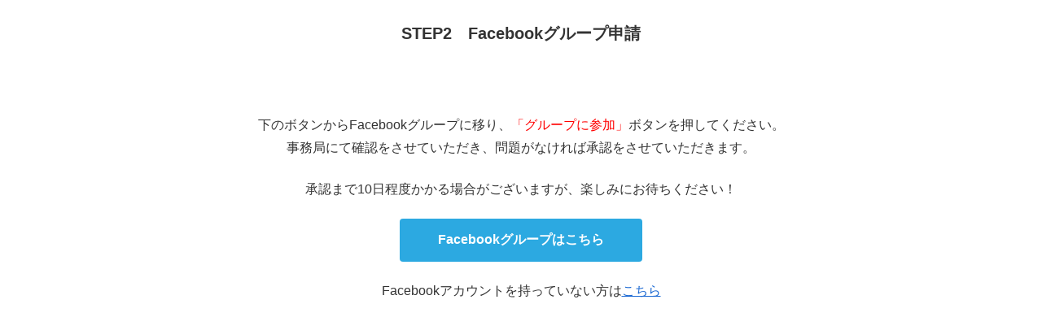

--- FILE ---
content_type: text/html; charset=UTF-8
request_url: https://kagetetsu.com/step2-3/
body_size: 9849
content:
<!doctype html>
<html lang="ja">

<head>
<meta charset="utf-8">
<meta http-equiv="X-UA-Compatible" content="IE=edge">
<meta name="viewport" content="width=device-width, initial-scale=1.0, viewport-fit=cover"/>
  
  


<title>STEP2（旧） | カゲテツブログ</title>
<meta name='robots' content='max-image-preview:large' />

<!-- All in One SEO Pack 3.2.10 によって Michael Torbert の Semper Fi Web Designob_start_detected [-1,-1] -->
<link rel="canonical" href="https://kagetetsu.com/step2-3/" />
<meta property="og:type" content="article" />
<meta property="og:title" content="STEP2（旧） | カゲテツブログ" />
<meta property="og:description" content="STEP2　Facebookグループ申請 下のボタンからFacebookグループに移り、「グループに参加」ボタンを押してください。 事務局にて確認をさせていただき、問題がなければ承認をさせていただきます。 承認まで10日程度かかる場合がございますが、楽しみにお待ちください！ Facebookグループはこちら Facebookアカウントを持っていない方はこちら" />
<meta property="og:url" content="https://kagetetsu.com/step2-3/" />
<meta property="og:site_name" content="カゲテツブログ" />
<meta property="og:image" content="https://kagetetsu.com/wp-content/uploads/2019/10/BullsInc.-kagetetsu-Blog.png" />
<meta property="fb:app_id" content="2391716697581359" />
<meta property="article:published_time" content="2019-09-12T05:41:26Z" />
<meta property="article:modified_time" content="2022-05-12T10:28:20Z" />
<meta property="og:image:secure_url" content="https://kagetetsu.com/wp-content/uploads/2019/10/BullsInc.-kagetetsu-Blog.png" />
<meta name="twitter:card" content="summary_large_image" />
<meta name="twitter:site" content="@tetsuya_Bulls" />
<meta name="twitter:domain" content="kagetetsu.com" />
<meta name="twitter:title" content="STEP2（旧） | カゲテツブログ" />
<meta name="twitter:description" content="STEP2　Facebookグループ申請 下のボタンからFacebookグループに移り、「グループに参加」ボタンを押してください。 事務局にて確認をさせていただき、問題がなければ承認をさせていただきます。 承認まで10日程度かかる場合がございますが、楽しみにお待ちください！ Facebookグループはこちら Facebookアカウントを持っていない方はこちら" />
<meta name="twitter:image" content="https://kagetetsu.com/wp-content/uploads/2019/10/BullsInc.-kagetetsu-Blog.png" />
			<script >
				window.ga=window.ga||function(){(ga.q=ga.q||[]).push(arguments)};ga.l=+new Date;
				ga('create', 'UA-144644497-1', { 'cookieDomain': 'kagetetsu.com' } );
				// Plugins
				
				ga('send', 'pageview');
			</script>
			<script async src="https://www.google-analytics.com/analytics.js"></script>
			<!-- All in One SEO Pack -->
<link rel='dns-prefetch' href='//ajax.googleapis.com' />
<link rel='dns-prefetch' href='//cdnjs.cloudflare.com' />
<link rel='dns-prefetch' href='//s.w.org' />
<link rel="alternate" type="application/rss+xml" title="カゲテツブログ &raquo; フィード" href="https://kagetetsu.com/feed/" />
<link rel="alternate" type="application/rss+xml" title="カゲテツブログ &raquo; コメントフィード" href="https://kagetetsu.com/comments/feed/" />
<link rel='stylesheet' id='cocoon-style-css'  href='https://kagetetsu.com/wp-content/themes/cocoon-master/style.css?ver=5.7.14&#038;fver=20191030013459' media='all' />
<link rel='stylesheet' id='cocoon-keyframes-css'  href='https://kagetetsu.com/wp-content/themes/cocoon-master/keyframes.css?ver=5.7.14&#038;fver=20191030013459' media='all' />
<link rel='stylesheet' id='font-awesome-style-css'  href='https://kagetetsu.com/wp-content/themes/cocoon-master/webfonts/fontawesome/css/font-awesome.min.css?ver=5.7.14&#038;fver=20191030013459' media='all' />
<link rel='stylesheet' id='icomoon-style-css'  href='https://kagetetsu.com/wp-content/themes/cocoon-master/webfonts/icomoon/style.css?ver=5.7.14&#038;fver=20191030013459' media='all' />
<link rel='stylesheet' id='baguettebox-style-css'  href='https://kagetetsu.com/wp-content/themes/cocoon-master/plugins/baguettebox/dist/baguetteBox.min.css?ver=5.7.14&#038;fver=20191030013459' media='all' />
<link rel='stylesheet' id='slick-theme-style-css'  href='https://kagetetsu.com/wp-content/themes/cocoon-master/plugins/slick/slick-theme.css?ver=5.7.14&#038;fver=20191030013459' media='all' />
<link rel='stylesheet' id='cocoon-skin-style-css'  href='https://kagetetsu.com/wp-content/themes/cocoon-master/skins/skin-ganchan01/style.css?ver=5.7.14&#038;fver=20191030013459' media='all' />
<style id='cocoon-skin-style-inline-css'>
@media screen and (max-width:480px){.page-body,.menu-content{font-size:14px}}body.public-page{background-color:#fff}#header-container,#header-container .navi,#navi .navi-in>.menu-header .sub-menu{background-color:#fff}.header,.header .site-name-text,#navi .navi-in a,#navi .navi-in a:hover{color:#fff}#header-container .navi,#navi .navi-in>.menu-header .sub-menu{background-color:#333c5e}#navi .navi-in a,#navi .navi-in a:hover{color:#fff}#navi .navi-in a,#navi .navi-in a:hover{color:#fff}#navi .navi-in a:hover{background-color:rgba(255,255,255,.2)}#navi .navi-in>ul>li{width:100px}.appeal .appeal-in{min-height:312px}.main{width:860px}.sidebar{width:376px}@media screen and (max-width:1260px){.wrap{width:auto}.main,.sidebar,.sidebar-left .main,.sidebar-left .sidebar{margin:0 .5%}.main{width:67%}.sidebar{padding:10px;width:30%}.entry-card-thumb{width:38%}.entry-card-content{margin-left:40%}}body::after{content:url(https://kagetetsu.com/wp-content/themes/cocoon-master/lib/analytics/access.php?post_id=527&post_type=page);visibility:hidden;position:absolute;bottom:0;right:0;width:1px;height:1px;overflow:hidden}.column-narrow .content-in{width:860px}@media screen and (max-width:860px){.column-narrow .content-in{width:auto}}.logo-header img{height:160px;width:auto}.logo-header img{width:450px;height:auto}.toc-checkbox{display:none}.toc-content{visibility:hidden;height:0;opacity:.2;transition:all .5s ease-out}.toc-checkbox:checked~.toc-content{visibility:visible;padding-top:.6em;height:100%;opacity:1}.toc-title::after{content:'[開く]';margin-left:.5em;cursor:pointer;font-size:.8em}.toc-title:hover::after{text-decoration:underline}.toc-checkbox:checked+.toc-title::after{content:'[閉じる]'}#respond{display:none}#navi .navi-in>ul>li{width:auto}#navi .navi-in>ul>li>a{padding:0 1.4em}.entry-content>*,.demo .entry-content p{line-height:1.8}.entry-content>*,.demo .entry-content p{margin-top:1.4em;margin-bottom:1.4em}.entry-content>.micro-top{margin-bottom:-1.54em}.entry-content>.micro-balloon{margin-bottom:-1.12em}.entry-content>.micro-bottom{margin-top:-1.54em}.entry-content>.micro-bottom.micro-balloon{margin-top:-1.12em;margin-bottom:1.4em}.blank-box.bb-key-color{border-color:#19448e}.iic-key-color li::before{color:#19448e}.blank-box.bb-tab.bb-key-color::before{background-color:#19448e}.tb-key-color .toggle-button{border:1px solid #19448e;background:#19448e;color:#fff}.tb-key-color .toggle-button::before{color:#ccc}.tb-key-color .toggle-checkbox:checked~.toggle-content{border-color:#19448e}.cb-key-color.caption-box{border-color:#19448e}.cb-key-color .caption-box-label{background-color:#19448e;color:#fff}.tcb-key-color .tab-caption-box-label{background-color:#19448e;color:#fff}.tcb-key-color .tab-caption-box-content{border-color:#19448e}.lb-key-color .label-box-content{border-color:#19448e}.mc-key-color{background-color:#19448e;color:#fff;border:0}.mc-key-color.micro-bottom::after{border-bottom-color:#19448e;border-top-color:transparent}.mc-key-color::before{border-top-color:transparent;border-bottom-color:transparent}.mc-key-color::after{border-top-color:#19448e}.btn-key-color,.btn-wrap.btn-wrap-key-color>a{background-color:#19448e}.has-text-color.has-key-color-color{color:#19448e}.has-background.has-key-color-background-color{background-color:#19448e}.article.page-body,body#tinymce.wp-editor{background-color:#fff}.article.page-body,.editor-post-title__block .editor-post-title__input,body#tinymce.wp-editor{color:#333}div .has-key-color-color{color:#19448e}div .has-key-color-background-color{background-color:#19448e}div .has-red-color{color:#e60033}div .has-red-background-color{background-color:#e60033}div .has-pink-color{color:#e95295}div .has-pink-background-color{background-color:#e95295}div .has-purple-color{color:#884898}div .has-purple-background-color{background-color:#884898}div .has-deep-color{color:#55295b}div .has-deep-background-color{background-color:#55295b}div .has-indigo-color{color:#1e50a2}div .has-indigo-background-color{background-color:#1e50a2}div .has-blue-color{color:#0095d9}div .has-blue-background-color{background-color:#0095d9}div .has-light-blue-color{color:#2ca9e1}div .has-light-blue-background-color{background-color:#2ca9e1}div .has-cyan-color{color:#00a3af}div .has-cyan-background-color{background-color:#00a3af}div .has-teal-color{color:#007b43}div .has-teal-background-color{background-color:#007b43}div .has-green-color{color:#3eb370}div .has-green-background-color{background-color:#3eb370}div .has-light-green-color{color:#8bc34a}div .has-light-green-background-color{background-color:#8bc34a}div .has-lime-color{color:#c3d825}div .has-lime-background-color{background-color:#c3d825}div .has-yellow-color{color:#ffd900}div .has-yellow-background-color{background-color:#ffd900}div .has-amber-color{color:#ffc107}div .has-amber-background-color{background-color:#ffc107}div .has-orange-color{color:#f39800}div .has-orange-background-color{background-color:#f39800}div .has-deep-orange-color{color:#ea5506}div .has-deep-orange-background-color{background-color:#ea5506}div .has-brown-color{color:#954e2a}div .has-brown-background-color{background-color:#954e2a}div .has-grey-color{color:#949495}div .has-grey-background-color{background-color:#949495}div .has-black-color{color:#333}div .has-black-background-color{background-color:#333}div .has-white-color{color:#fff}div .has-white-background-color{background-color:#fff}
</style>
<link rel='stylesheet' id='cocoon-child-style-css'  href='https://kagetetsu.com/wp-content/themes/cocoon-child-master/style.css?ver=5.7.14&#038;fver=20191120053246' media='all' />
<link rel='stylesheet' id='wp-block-library-css'  href='https://kagetetsu.com/wp-includes/css/dist/block-library/style.min.css?ver=5.7.14&#038;fver=20210527050338' media='all' />
<link rel='stylesheet' id='contact-form-7-css'  href='https://kagetetsu.com/wp-content/plugins/contact-form-7/includes/css/styles.css?ver=5.1.4&#038;fver=20190909051607' media='all' />
<link rel='stylesheet' id='tablepress-default-css'  href='https://kagetetsu.com/wp-content/plugins/tablepress/css/default.min.css?ver=1.10&#038;fver=20191120011632' media='all' />
<link rel='shortlink' href='https://kagetetsu.com/?p=527' />
<!-- Cocoon canonical -->
<link rel="canonical" href="https://kagetetsu.com/step2-3/">
<!-- Cocoon meta description -->
<meta name="description" content="STEP2　Facebookグループ申請 下のボタンからFacebookグループに移り、「グループに参加」ボタンを押してください。事務局にて確認をさせていただき、問題がなければ承認をさせていただきます。承認まで10日程度かかる場合がございま">
<!-- Cocoon JSON-LD -->
<script type="application/ld+json">
{
  "@context": "https://schema.org",
  "@type": "Article",
  "mainEntityOfPage":{
    "@type":"WebPage",
    "@id":"https://kagetetsu.com/step2-3/"
  },
  "headline": "STEP2（旧）",
  "image": {
    "@type": "ImageObject",
    "url": "https://kagetetsu.com/wp-content/uploads/2019/11/アセット-2@4x.png",
    "width": 1421,
    "height": 657
  },
  "datePublished": "2019-09-12T14:41:26+09:00",
  "dateModified": "2022-05-12T19:28:20+09:00",
  "author": {
    "@type": "Person",
    "name": "kagetetsu"
  },
  "publisher": {
    "@type": "Organization",
    "name": "カゲテツブログ",
    "logo": {
      "@type": "ImageObject",
      "url": "https://kagetetsu.com/wp-content/themes/cocoon-master/images/no-amp-logo.png",
      "width": 206,
      "height": 60
    }
  },
  "description": "STEP2　Facebookグループ申請 下のボタンからFacebookグループに移り、「グループに参加」ボタンを押してください。事務局にて確認をさせていただき、問題がなければ承認をさせていただきます。承認まで10日程度かかる場合がございま…"
}
</script>

<!-- OGP -->
<meta property="og:type" content="article">
<meta property="og:description" content="STEP2　Facebookグループ申請 下のボタンからFacebookグループに移り、「グループに参加」ボタンを押してください。事務局にて確認をさせていただき、問題がなければ承認をさせていただきます。承認まで10日程度かかる場合がございま">
<meta property="og:title" content="STEP2（旧）">
<meta property="og:url" content="https://kagetetsu.com/step2-3/">
<meta property="og:image" content="https://kagetetsu.com/wp-content/uploads/2019/11/アセット-2@4x.png">
<meta property="og:site_name" content="カゲテツブログ">
<meta property="og:locale" content="ja_JP">
<meta property="fb:app_id" content="2391716697581359">
<meta property="article:published_time" content="2019-09-12T14:41:26+09:00" />
<meta property="article:modified_time" content="2022-05-12T19:28:20+09:00" />
<!-- /OGP -->

<!-- Twitter Card -->
<meta name="twitter:card" content="summary_large_image">
<meta name="twitter:description" content="STEP2　Facebookグループ申請 下のボタンからFacebookグループに移り、「グループに参加」ボタンを押してください。事務局にて確認をさせていただき、問題がなければ承認をさせていただきます。承認まで10日程度かかる場合がございま">
<meta name="twitter:title" content="STEP2（旧）">
<meta name="twitter:url" content="https://kagetetsu.com/step2-3/">
<meta name="twitter:image" content="https://kagetetsu.com/wp-content/uploads/2019/11/アセット-2@4x.png">
<meta name="twitter:domain" content="kagetetsu.com">
<!-- /Twitter Card -->
<link rel="icon" href="https://kagetetsu.com/wp-content/uploads/2019/09/favicon.ico" sizes="32x32" />
<link rel="icon" href="https://kagetetsu.com/wp-content/uploads/2019/09/favicon.ico" sizes="192x192" />
<link rel="apple-touch-icon" href="https://kagetetsu.com/wp-content/uploads/2019/09/favicon.ico" />
<meta name="msapplication-TileImage" content="https://kagetetsu.com/wp-content/uploads/2019/09/favicon.ico" />
		<style id="wp-custom-css">
			.aligncenter {
    display: block;
    margin-right: auto;
    margin-left: auto;
    width: 100vw;
}

.logo-image {
    padding: 0px 0;
    font-size: inherit;
}
  .content {
    margin-top: 0px;
  }

.entry-title, .archive-title {
    font-size: 20px;
    margin: 16px 0;
    line-height: 1.3;
}

h1.timeline-Header-title {
    font-size: 14px;
    font-weight: 300;
    line-height: 24px;
    color: #292F33;
}
		</style>
		


<script>
	// document.addEventListener('DOMContentLoaded', function() {
	// 	if ('serviceWorker' in navigator) {
	// 		navigator.serviceWorker.getRegistration()
	// 			.then(registration => {
	// 				registration.unregister();
	// 		})
	// 	}
	// }, false);
</script>


</head>

<body class="page-template-default page page-id-527 public-page page-body ff-hiragino fz-16px fw-400 content-only column-narrow hlt-center-logo-wrap ect-entry-card-wrap rect-entry-card-wrap content-only-narrow no-sidebar no-scrollable-sidebar no-scrollable-main sidebar-right mblt-none scrollable-mobile-buttons author-admin no-sp-snippet elementor-default" itemscope itemtype="https://schema.org/WebPage">






<div id="container" class="container cf">
  
<div id="header-container" class="header-container">
  <div class="header-container-in hlt-center-logo cl-slim">
    <header id="header" class="header cf" itemscope itemtype="https://schema.org/WPHeader">

      <div id="header-in" class="header-in wrap cf" itemscope itemtype="https://schema.org/WebSite">

        
<div class="tagline" itemprop="alternativeHeadline"></div>

        
        <div class="logo logo-header logo-image"><a href="https://kagetetsu.com/" class="site-name site-name-text-link" itemprop="url"><span class="site-name-text" itemprop="name about"><img class="site-logo-image header-site-logo-image" src="https://kagetetsu.com/wp-content/uploads/2019/06/透明文字.png" alt="カゲテツブログ" width="450" height="160"></span></a></div>
        
        
      </div>

    </header>

    <!-- Navigation -->
<nav id="navi" class="navi cf" itemscope itemtype="https://schema.org/SiteNavigationElement">
  <div id="navi-in" class="navi-in wrap cf">
    <ul id="menu-%e3%83%98%e3%83%83%e3%83%80%e3%83%bc%e3%83%a1%e3%83%8b%e3%83%a5%e3%83%bc" class="menu-header"><li id="menu-item-593" class="menu-item menu-item-type-taxonomy menu-item-object-category"><a href="https://kagetetsu.com/category/business/"><div class="caption-wrap"><div class="item-label">ビジネス</div></div></a></li>
<li id="menu-item-594" class="menu-item menu-item-type-taxonomy menu-item-object-category"><a href="https://kagetetsu.com/category/mind/"><div class="caption-wrap"><div class="item-label">マインド</div></div></a></li>
<li id="menu-item-595" class="menu-item menu-item-type-taxonomy menu-item-object-category"><a href="https://kagetetsu.com/category/team/"><div class="caption-wrap"><div class="item-label">チーム</div></div></a></li>
<li id="menu-item-1152" class="menu-item menu-item-type-post_type menu-item-object-page"><a href="https://kagetetsu.com/onlinesalon/"><div class="caption-wrap"><div class="item-label">Bulls企画室</div></div></a></li>
</ul>    <ul id="menu-%e3%83%98%e3%83%83%e3%83%80%e3%83%bc%e3%83%a1%e3%83%8b%e3%83%a5%e3%83%bc-1" class="menu-mobile"><li id="menu-item-593" class="menu-item menu-item-type-taxonomy menu-item-object-category"><a href="https://kagetetsu.com/category/business/"><div class="caption-wrap"><div class="item-label">ビジネス</div></div></a></li>
<li id="menu-item-594" class="menu-item menu-item-type-taxonomy menu-item-object-category"><a href="https://kagetetsu.com/category/mind/"><div class="caption-wrap"><div class="item-label">マインド</div></div></a></li>
<li id="menu-item-595" class="menu-item menu-item-type-taxonomy menu-item-object-category"><a href="https://kagetetsu.com/category/team/"><div class="caption-wrap"><div class="item-label">チーム</div></div></a></li>
<li id="menu-item-1152" class="menu-item menu-item-type-post_type menu-item-object-page"><a href="https://kagetetsu.com/onlinesalon/"><div class="caption-wrap"><div class="item-label">Bulls企画室</div></div></a></li>
</ul>  </div><!-- /#navi-in -->
</nav>
<!-- /Navigation -->
  </div><!-- /.header-container-in -->
</div><!-- /.header-container -->

  
  

  


  
  
  
  
  
  <div id="content" class="content cf">

    <div id="content-in" class="content-in wrap">

        <main id="main" class="main" itemscope itemtype="https://schema.org/Blog">




<article id="post-527" class="article post-527 page type-page status-publish hentry" itemscope="itemscope" itemprop="blogPost" itemtype="https://schema.org/BlogPosting">
  
      
      
      
      <header class="article-header entry-header">
        <h1 class="entry-title" itemprop="headline">
          STEP2（旧）        </h1>

        
        
        
        
        <div class="eye-catch-wrap display-none">
<figure class="eye-catch" itemprop="image" itemscope itemtype="https://schema.org/ImageObject">
   <img src="https://kagetetsu.com/wp-content/uploads/2019/11/アセット-2@4x.png" width="1421" height="657" alt="">  <meta itemprop="url" content="https://kagetetsu.com/wp-content/uploads/2019/11/アセット-2@4x.png">
  <meta itemprop="width" content="1421">
  <meta itemprop="height" content="657">
  </figure>
</div>

        

        <div class="date-tags">
  <span class="post-update"><time class="entry-date date updated" datetime="2022-05-12T19:28:20+09:00" itemprop="dateModified">2022.05.12</time></span><span class="post-date"><time class="entry-date date published" datetime="2019-09-12T14:41:26+09:00" itemprop="datePublished">2019.09.12</time></span>
  </div>

        
         
        
        
      </header>

      <div class="entry-content cf" itemprop="mainEntityOfPage">
      <p style="text-align: center;"><strong><span style="font-size: 20px;">STEP2　</span></strong><strong><span style="font-size: 20px;">Facebookグループ申請</span></strong></p>
<p style="text-align: center;"><span style="font-size: 20px;"> </span></p>
<p style="text-align: center;"><span style="font-size: 16px;">下のボタンからFacebookグループに移り、<span style="color: #ff0000;">「グループに参加」</span>ボタンを押してください。</span><br />
<span style="font-size: 16px;">事務局にて確認をさせていただき、問題がなければ承認をさせていただきます。</span></p>
<p style="text-align: center;"><span style="font-size: 16px;">承認まで10日程度かかる場合がございますが、楽しみにお待ちください！</span></p>
<p style="text-align: center;"><a class="btn btn-light-blue btn-m" href="https://www.facebook.com/groups/bullshoteltech/">Facebookグループはこちら</a></p>
<p style="text-align: center;">Facebookアカウントを持っていない方は<a href="http://www.facebook.com/r.php">こちら</a></p>
      </div>

      
      <footer class="article-footer entry-footer">

        
        
        
        
<div class="entry-categories-tags ctdt-one-row">
  <div class="entry-categories"></div>
  </div>

        
        
        
        
        
        
        
        
        
        <div class="footer-meta">
  <div class="author-info">
    <a href="https://kagetetsu.com/author/kagetetsu/" class="author-link">
      <span class="post-author vcard author" itemprop="editor author creator copyrightHolder" itemscope itemtype="https://schema.org/Person">
        <span class="author-name fn" itemprop="name">kagetetsu</span>
      </span>
    </a>
  </div>
</div>

        <!-- publisher設定 -->
                <div class="publisher" itemprop="publisher" itemscope itemtype="https://schema.org/Organization">
            <div itemprop="logo" itemscope itemtype="https://schema.org/ImageObject">
              <img src="https://kagetetsu.com/wp-content/themes/cocoon-master/images/no-amp-logo.png" width="206" height="60" alt="">
              <meta itemprop="url" content="https://kagetetsu.com/wp-content/themes/cocoon-master/images/no-amp-logo.png">
              <meta itemprop="width" content="206">
              <meta itemprop="height" content="60">
            </div>
            <div itemprop="name">カゲテツブログ</div>
        </div>
      </footer>

    </article>



<div id="breadcrumb" class="breadcrumb breadcrumb-page pbp-main-bottom" itemscope itemtype="https://schema.org/BreadcrumbList">
  <div class="breadcrumb-home" itemscope itemtype="https://schema.org/ListItem" itemprop="itemListElement"><span class="fa fa-home fa-fw"></span><a href="https://kagetetsu.com" itemprop="item"><span itemprop="name">ホーム</span></a><meta itemprop="position" content="1" /></div>
    </div><!-- /#breadcrumb -->


          </main>

        <div id="sidebar" class="sidebar nwa cf" role="complementary">

  
	<aside id="custom_html-5" class="widget_text widget widget-sidebar widget-sidebar-standard widget_custom_html"><div class="textwidget custom-html-widget"><div>
<center>
<img alt="プロフィール"  style="border-radius:10%;" src="
https://kagetetsu.com/wp-content/uploads/2019/09/P1469567.jpg
" width="200" height="200"></center></div>
<br>
影山哲也<br>
株式会社Bulls　代表取締役社長<br><br>
東京都出身。早稲田大学教育学部数学科卒業後、2011年野村證券株式会社に入社。個人富裕層・中小企業などの富裕層ビジネスに従事。2014年ベトナムホーチミンに赴任。2015年帰国後、2016年に退社。在職中いくつもの役員賞・社長賞を受賞。
2016年株式会社ZUUに入社。社長直下のCEO Officeにて複数の新規事業立ち上げ、拡大へと導いた後、2019年8月退職。
翌月Bullsを設立し、代表取締役社長に就任。<br>
<br>カゲテツブログについては
<a href="https://kagetetsu.com/aboutus/">こちら</a>
<br>Bullsのコーポレートサイトは
<a rel="noopener" href="https://bulls-inc.co.jp/?utm_source=bg&utm_medium=hp&utm_campaign=top" target="_blank">こちら</a>

<br>ORIGO予約サイトは
<a rel="noopener" href="https://origo-hotels.com/?utm_source=bg&utm_medium=hp&utm_campaign=top" target="_blank">こちら</a>

<br>Bulls公式ショップは
<a rel="noopener" href="https://origohotels.shopselect.net/?utm_source=bg&utm_medium=hp&utm_campaign=top" target="_blank">こちら</a>
<br><br>
お問い合わせは info@bulls-inc.co.jp
<br>プライバシーポリシーは
<a href="https://kagetetsu.com/privacy/">こちら</a>
</div></aside><aside id="custom_html-10" class="widget_text widget widget-sidebar widget-sidebar-standard widget_custom_html"><div class="textwidget custom-html-widget"><a href="https://kagetetsu.com/onlinesalon/" target="_blank" rel="noopener">
<div style="width:80%;text-align:center">
<img alt="" src="https://kagetetsu.com/wp-content/uploads/2019/12/アセット-4@4x.png">
</div>
</a></div></aside><aside id="search-5" class="widget widget-sidebar widget-sidebar-standard widget_search"><h3 class="widget-sidebar-title widget-title">サイト内検索</h3><form class="search-box input-box" method="get" action="https://kagetetsu.com/">
  <input type="text" placeholder="サイト内を検索" name="s" class="search-edit" aria-label="input">
  <button type="submit" class="search-submit" aria-label="button"></button>
</form>
</aside><aside id="popular_entries-3" class="widget widget-sidebar widget-sidebar-standard widget_popular_entries"><h3 class="widget-sidebar-title widget-title">人気記事</h3>  <div class="popular-entry-cards widget-entry-cards no-icon cf">
    <a href="https://kagetetsu.com/report-about-the-crowd-funding/" class="popular-entry-card-link a-wrap no-1" title="クラウドファンディング　現状をご報告！ byカゲテツ">
    <div class="popular-entry-card widget-entry-card e-card cf">
      <figure class="popular-entry-card-thumb widget-entry-card-thumb card-thumb">
        <img width="120" height="68" src="https://kagetetsu.com/wp-content/uploads/2020/06/7e8b9bfd-d313-4bca-a553-9f28ad81c4e1-120x68.jpg" class="attachment-thumb120 size-thumb120 wp-post-image" alt="" loading="lazy" srcset="https://kagetetsu.com/wp-content/uploads/2020/06/7e8b9bfd-d313-4bca-a553-9f28ad81c4e1-120x68.jpg 120w, https://kagetetsu.com/wp-content/uploads/2020/06/7e8b9bfd-d313-4bca-a553-9f28ad81c4e1-160x90.jpg 160w, https://kagetetsu.com/wp-content/uploads/2020/06/7e8b9bfd-d313-4bca-a553-9f28ad81c4e1-320x180.jpg 320w" sizes="(max-width: 120px) 100vw, 120px" />              </figure><!-- /.popular-entry-card-thumb -->

      <div class="popular-entry-card-content widget-entry-card-content card-content">
        <span class="popular-entry-card-title widget-entry-card-title card-title">クラウドファンディング　現状をご報告！ byカゲテツ</span>
                                  <div class="popular-entry-card-date widget-entry-card-date display-none">
  <span class="popular-entry-card-post-date widget-entry-card-post-date post-date">2020.06.02</span><span class="popular-entry-card-update-date widget-entry-card-update-date post-update">2020.06.02</span></div>      </div><!-- /.popular-entry-content -->
          </div><!-- /.popular-entry-card -->
  </a><!-- /.popular-entry-card-link -->

    <a href="https://kagetetsu.com/nomurasalestech/" class="popular-entry-card-link a-wrap no-2" title="野村證券の営業術とは byカゲテツ">
    <div class="popular-entry-card widget-entry-card e-card cf">
      <figure class="popular-entry-card-thumb widget-entry-card-thumb card-thumb">
        <img width="120" height="68" src="https://kagetetsu.com/wp-content/uploads/2019/10/startup-593327_1280-120x68.jpg" class="attachment-thumb120 size-thumb120 wp-post-image" alt="" loading="lazy" srcset="https://kagetetsu.com/wp-content/uploads/2019/10/startup-593327_1280-120x68.jpg 120w, https://kagetetsu.com/wp-content/uploads/2019/10/startup-593327_1280-160x90.jpg 160w, https://kagetetsu.com/wp-content/uploads/2019/10/startup-593327_1280-320x180.jpg 320w" sizes="(max-width: 120px) 100vw, 120px" />              </figure><!-- /.popular-entry-card-thumb -->

      <div class="popular-entry-card-content widget-entry-card-content card-content">
        <span class="popular-entry-card-title widget-entry-card-title card-title">野村證券の営業術とは byカゲテツ</span>
                                  <div class="popular-entry-card-date widget-entry-card-date display-none">
  <span class="popular-entry-card-post-date widget-entry-card-post-date post-date">2020.03.05</span></div>      </div><!-- /.popular-entry-content -->
          </div><!-- /.popular-entry-card -->
  </a><!-- /.popular-entry-card-link -->

    <a href="https://kagetetsu.com/twitter/" class="popular-entry-card-link a-wrap no-3" title="Twitterの本格的運用 byカゲテツ">
    <div class="popular-entry-card widget-entry-card e-card cf">
      <figure class="popular-entry-card-thumb widget-entry-card-thumb card-thumb">
        <img width="120" height="68" src="https://kagetetsu.com/wp-content/uploads/2020/08/twitter-1848505_1280-120x68.png" class="attachment-thumb120 size-thumb120 wp-post-image" alt="" loading="lazy" srcset="https://kagetetsu.com/wp-content/uploads/2020/08/twitter-1848505_1280-120x68.png 120w, https://kagetetsu.com/wp-content/uploads/2020/08/twitter-1848505_1280-300x169.png 300w, https://kagetetsu.com/wp-content/uploads/2020/08/twitter-1848505_1280-1024x576.png 1024w, https://kagetetsu.com/wp-content/uploads/2020/08/twitter-1848505_1280-768x432.png 768w, https://kagetetsu.com/wp-content/uploads/2020/08/twitter-1848505_1280-160x90.png 160w, https://kagetetsu.com/wp-content/uploads/2020/08/twitter-1848505_1280-320x180.png 320w, https://kagetetsu.com/wp-content/uploads/2020/08/twitter-1848505_1280.png 1280w" sizes="(max-width: 120px) 100vw, 120px" />              </figure><!-- /.popular-entry-card-thumb -->

      <div class="popular-entry-card-content widget-entry-card-content card-content">
        <span class="popular-entry-card-title widget-entry-card-title card-title">Twitterの本格的運用 byカゲテツ</span>
                                  <div class="popular-entry-card-date widget-entry-card-date display-none">
  <span class="popular-entry-card-post-date widget-entry-card-post-date post-date">2020.08.07</span></div>      </div><!-- /.popular-entry-content -->
          </div><!-- /.popular-entry-card -->
  </a><!-- /.popular-entry-card-link -->

    </div>
</aside>      <aside id="custom_html-9" class="widget_text widget widget-sidebar widget-sidebar-standard widget_custom_html"><h3 class="widget-sidebar-title widget-title">Twitter</h3><div class="textwidget custom-html-widget"><a class="twitter-timeline" data-height="400" data-theme="light" href="https://twitter.com/tetsuya_Bulls?ref_src=twsrc%5Etfw"　data-chrome="noheader nofooter">Tweets by tetsuya_Bulls</a> <script async src="https://platform.twitter.com/widgets.js" charset="utf-8"></script>
<script type="text/javascript" defer>
function changeFont(){
	$iframe = document.getElementById('twitter-widget-0');
	if($iframe !== null ){
		$content = $iframe.contentWindow.document.querySelectorAll('h1.timeline-Header-title');
		if($content.length > 0){
			$content[0].style['fontSize'] = '14px';
			return;
		}
	}
	setTimeout(function(){
		changeFont();
	}, 350);
}
changeFont();
</script></div></aside>
  
  
</div>

      </div>

    </div>

    
    
    
    <footer id="footer" class="footer footer-container nwa" itemscope itemtype="https://schema.org/WPFooter">

      <div id="footer-in" class="footer-in wrap cf">

                  <div class="footer-widgets cf">
             <div class="footer-left">
             <aside id="fb_like_box-6" class="widget widget-footer-left widget_fb_like_box">
    <div class="fb-like-box cf">
        <div class="fb-like-content">
      <div class="fb-like-message">この記事が気に入ったら<br>いいね！しよう</div>
      <div class="fb-like-buttons">
                  <div class="fb-like-facebook">
            <div class="fb-like" data-href="https://www.facebook.com/kageyama.tetsuya" data-layout="button_count" data-action="like" data-size="large" data-show-faces="true" data-share="false"></div>
                            <!-- <div id="fb-root"></div> -->
  <script>(function(d,s,id){var js,fjs=d.getElementsByTagName(s)[0];if(d.getElementById(id))return;js=d.createElement(s);js.id=id;js.src='https://connect.facebook.net/ja_JP/sdk.js#xfbml=1&version=v2.11';fjs.parentNode.insertBefore(js,fjs)}(document,'script','facebook-jssdk'));</script>
                      </div>
                          <div class="fb-like-twitter">
            <a href="https://twitter.com/tetsuya_Bulls?ref_src=twsrc%5Etfw" class="twitter-follow-button" data-show-count="false">@tetsuya_Bullsさんをフォロー</a><script async src="https://platform.twitter.com/widgets.js" charset="utf-8"></script>
          </div>
                              </div>
      <div class="fb-like-sub-message">最新情報をお届けします。</div>
    </div>
  </div>
</aside>             </div>
             <div class="footer-center">
                                       </div>
             <div class="footer-right">
                                       </div>
          </div>
        
        
        
<div class="footer-bottom fdt-up-and-down fnm-text-width cf">
  <div class="footer-bottom-logo">
    <div class="logo logo-footer logo-image"><a href="https://kagetetsu.com/" class="site-name site-name-text-link" itemprop="url"><span class="site-name-text" itemprop="name about"><img class="site-logo-image footer-site-logo-image" src="https://kagetetsu.com/wp-content/uploads/2019/06/透明文字.png" alt="カゲテツブログ"></span></a></div>  </div>

  <div class="footer-bottom-content">
     <nav id="navi-footer" class="navi-footer">
  <div id="navi-footer-in" class="navi-footer-in">
    <ul id="menu-%e3%83%95%e3%83%83%e3%82%bf%e3%83%bc%e3%83%a1%e3%83%8b%e3%83%a5%e3%83%bc" class="menu-footer"><li id="menu-item-1153" class="menu-item menu-item-type-post_type menu-item-object-page menu-item-1153"><a href="https://kagetetsu.com/onlinesalon/">「Bulls企画室」について</a></li>
<li id="menu-item-1154" class="menu-item menu-item-type-post_type menu-item-object-page menu-item-1154"><a href="https://kagetetsu.com/privacy/">プライバシーポリシー</a></li>
<li id="menu-item-1155" class="menu-item menu-item-type-post_type menu-item-object-page menu-item-1155"><a href="https://kagetetsu.com/guidelines/">利用規約</a></li>
<li id="menu-item-1156" class="menu-item menu-item-type-post_type menu-item-object-page menu-item-1156"><a href="https://kagetetsu.com/commerce/">特定商取引法に基づく表記</a></li>
</ul>  </div>
</nav>

    <div class="source-org copyright">Copyright © 2019 カゲテツブログ All Rights Reserved.</div>
  </div>

</div>

      </div>

    </footer>

  </div>

  <div id="go-to-top" class="go-to-top">
      <a class="go-to-top-button go-to-top-common go-to-top-hide go-to-top-button-icon-font"><span class="fa fa-angle-double-up"></span></a>
  </div>

  
  

  

  <script src='https://ajax.googleapis.com/ajax/libs/jquery/1.12.4/jquery.min.js?ver=1.12.4' id='jquery-core-js'></script>
<script src='https://cdnjs.cloudflare.com/ajax/libs/jquery-migrate/1.4.1/jquery-migrate.min.js?ver=1.4.1' id='jquery-migrate-js'></script>
<script src='https://kagetetsu.com/wp-content/themes/cocoon-master/plugins/baguettebox/dist/baguetteBox.min.js?ver=5.7.14&#038;fver=20191030013459' id='baguettebox-js-js'></script>
<script id='baguettebox-js-js-after'>
(function($){baguetteBox.run(".entry-content")})(jQuery);
</script>
<script src='https://kagetetsu.com/wp-content/themes/cocoon-master/plugins/slick/slick.min.js?ver=5.7.14&#038;fver=20191030013459' id='slick-js-js'></script>
<script id='slick-js-js-after'>
(function($){$(".carousel-content").slick({dots:!0,autoplaySpeed:5000,infinite:!0,slidesToShow:6,slidesToScroll:6,responsive:[{breakpoint:1240,settings:{slidesToShow:5,slidesToScroll:5}},{breakpoint:1023,settings:{slidesToShow:4,slidesToScroll:4}},{breakpoint:834,settings:{slidesToShow:3,slidesToScroll:3}},{breakpoint:480,settings:{slidesToShow:2,slidesToScroll:2}}]})})(jQuery);
</script>
<script src='https://kagetetsu.com/wp-includes/js/comment-reply.min.js?ver=5.7.14&#038;fver=20210527050338' id='comment-reply-js'></script>
<script id='cocoon-js-js-extra'>
/* <![CDATA[ */
var cocoon_localize_script_options = {"is_lazy_load_enable":null,"is_fixed_mobile_buttons_enable":"","is_google_font_lazy_load_enable":null};
/* ]]> */
</script>
<script src='https://kagetetsu.com/wp-content/themes/cocoon-master/javascript.js?ver=5.7.14&#038;fver=20191030013459' id='cocoon-js-js'></script>
<script src='https://kagetetsu.com/wp-content/themes/cocoon-master/js/set-event-passive.js?ver=5.7.14&#038;fver=20191030013459' id='set-event-passive-js'></script>
<script src='https://kagetetsu.com/wp-content/themes/cocoon-child-master/javascript.js?ver=5.7.14&#038;fver=20190621112041' id='cocoon-child-js-js'></script>
<script id='contact-form-7-js-extra'>
/* <![CDATA[ */
var wpcf7 = {"apiSettings":{"root":"https:\/\/kagetetsu.com\/wp-json\/contact-form-7\/v1","namespace":"contact-form-7\/v1"}};
/* ]]> */
</script>
<script src='https://kagetetsu.com/wp-content/plugins/contact-form-7/includes/js/scripts.js?ver=5.1.4&#038;fver=20190909051607' id='contact-form-7-js'></script>

            <div class="copy-info">タイトルとURLをコピーしました</div>
  <script src="//cdn.jsdelivr.net/clipboard.js/1.5.13/clipboard.min.js"></script>
  <script>
  (function($){
    var clipboard = new Clipboard('.copy-button');//clipboardで使う要素を指定
    clipboard.on('success', function(e) {
      $('.copy-info').fadeIn(500).delay(1000).fadeOut(500);

      e.clearSelection();
    });
  })(jQuery);
  </script>
      

  
  
  

</body>

</html>
